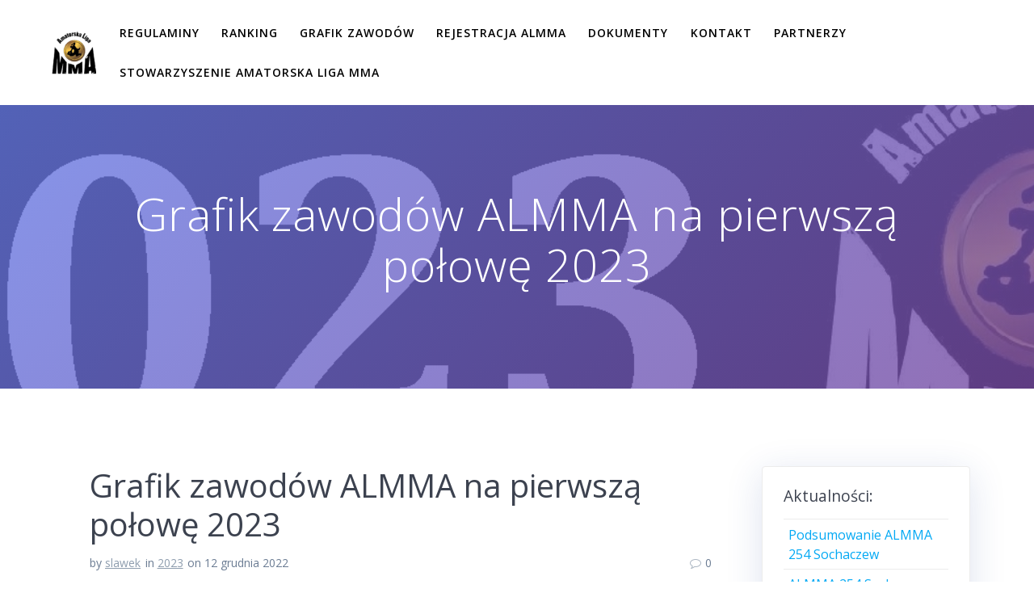

--- FILE ---
content_type: text/html; charset=UTF-8
request_url: https://almma.pl/grafik-zawodow-almma-na-pierwsza-polowe-2023/
body_size: 11945
content:
<!DOCTYPE html>
<html lang="pl-PL">
<head>
    <meta charset="UTF-8">
    <meta name="viewport" content="width=device-width, initial-scale=1">
    <link rel="profile" href="http://gmpg.org/xfn/11">

	    <script>
        (function (exports, d) {
            var _isReady = false,
                _event,
                _fns = [];

            function onReady(event) {
                d.removeEventListener("DOMContentLoaded", onReady);
                _isReady = true;
                _event = event;
                _fns.forEach(function (_fn) {
                    var fn = _fn[0],
                        context = _fn[1];
                    fn.call(context || exports, window.jQuery);
                });
            }

            function onReadyIe(event) {
                if (d.readyState === "complete") {
                    d.detachEvent("onreadystatechange", onReadyIe);
                    _isReady = true;
                    _event = event;
                    _fns.forEach(function (_fn) {
                        var fn = _fn[0],
                            context = _fn[1];
                        fn.call(context || exports, event);
                    });
                }
            }

            d.addEventListener && d.addEventListener("DOMContentLoaded", onReady) ||
            d.attachEvent && d.attachEvent("onreadystatechange", onReadyIe);

            function domReady(fn, context) {
                if (_isReady) {
                    fn.call(context, _event);
                }

                _fns.push([fn, context]);
            }

            exports.mesmerizeDomReady = domReady;
        })(window, document);
    </script>
	<title>Grafik zawodów ALMMA na pierwszą połowę 2023</title>
<meta name='robots' content='max-image-preview:large' />
<link rel='dns-prefetch' href='//fonts.googleapis.com' />
<link rel="alternate" type="application/rss+xml" title=" &raquo; Kanał z wpisami" href="https://almma.pl/feed/" />
<link rel="alternate" type="application/rss+xml" title=" &raquo; Kanał z komentarzami" href="https://almma.pl/comments/feed/" />
<script type="text/javascript">
window._wpemojiSettings = {"baseUrl":"https:\/\/s.w.org\/images\/core\/emoji\/14.0.0\/72x72\/","ext":".png","svgUrl":"https:\/\/s.w.org\/images\/core\/emoji\/14.0.0\/svg\/","svgExt":".svg","source":{"concatemoji":"https:\/\/almma.pl\/wp-includes\/js\/wp-emoji-release.min.js?ver=6.2.8"}};
/*! This file is auto-generated */
!function(e,a,t){var n,r,o,i=a.createElement("canvas"),p=i.getContext&&i.getContext("2d");function s(e,t){p.clearRect(0,0,i.width,i.height),p.fillText(e,0,0);e=i.toDataURL();return p.clearRect(0,0,i.width,i.height),p.fillText(t,0,0),e===i.toDataURL()}function c(e){var t=a.createElement("script");t.src=e,t.defer=t.type="text/javascript",a.getElementsByTagName("head")[0].appendChild(t)}for(o=Array("flag","emoji"),t.supports={everything:!0,everythingExceptFlag:!0},r=0;r<o.length;r++)t.supports[o[r]]=function(e){if(p&&p.fillText)switch(p.textBaseline="top",p.font="600 32px Arial",e){case"flag":return s("\ud83c\udff3\ufe0f\u200d\u26a7\ufe0f","\ud83c\udff3\ufe0f\u200b\u26a7\ufe0f")?!1:!s("\ud83c\uddfa\ud83c\uddf3","\ud83c\uddfa\u200b\ud83c\uddf3")&&!s("\ud83c\udff4\udb40\udc67\udb40\udc62\udb40\udc65\udb40\udc6e\udb40\udc67\udb40\udc7f","\ud83c\udff4\u200b\udb40\udc67\u200b\udb40\udc62\u200b\udb40\udc65\u200b\udb40\udc6e\u200b\udb40\udc67\u200b\udb40\udc7f");case"emoji":return!s("\ud83e\udef1\ud83c\udffb\u200d\ud83e\udef2\ud83c\udfff","\ud83e\udef1\ud83c\udffb\u200b\ud83e\udef2\ud83c\udfff")}return!1}(o[r]),t.supports.everything=t.supports.everything&&t.supports[o[r]],"flag"!==o[r]&&(t.supports.everythingExceptFlag=t.supports.everythingExceptFlag&&t.supports[o[r]]);t.supports.everythingExceptFlag=t.supports.everythingExceptFlag&&!t.supports.flag,t.DOMReady=!1,t.readyCallback=function(){t.DOMReady=!0},t.supports.everything||(n=function(){t.readyCallback()},a.addEventListener?(a.addEventListener("DOMContentLoaded",n,!1),e.addEventListener("load",n,!1)):(e.attachEvent("onload",n),a.attachEvent("onreadystatechange",function(){"complete"===a.readyState&&t.readyCallback()})),(e=t.source||{}).concatemoji?c(e.concatemoji):e.wpemoji&&e.twemoji&&(c(e.twemoji),c(e.wpemoji)))}(window,document,window._wpemojiSettings);
</script>
<style type="text/css">
img.wp-smiley,
img.emoji {
	display: inline !important;
	border: none !important;
	box-shadow: none !important;
	height: 1em !important;
	width: 1em !important;
	margin: 0 0.07em !important;
	vertical-align: -0.1em !important;
	background: none !important;
	padding: 0 !important;
}
</style>
	<link rel='stylesheet' id='wp-block-library-css' href='https://almma.pl/wp-includes/css/dist/block-library/style.min.css?ver=6.2.8' type='text/css' media='all' />
<link rel='stylesheet' id='classic-theme-styles-css' href='https://almma.pl/wp-includes/css/classic-themes.min.css?ver=6.2.8' type='text/css' media='all' />
<style id='global-styles-inline-css' type='text/css'>
body{--wp--preset--color--black: #000000;--wp--preset--color--cyan-bluish-gray: #abb8c3;--wp--preset--color--white: #ffffff;--wp--preset--color--pale-pink: #f78da7;--wp--preset--color--vivid-red: #cf2e2e;--wp--preset--color--luminous-vivid-orange: #ff6900;--wp--preset--color--luminous-vivid-amber: #fcb900;--wp--preset--color--light-green-cyan: #7bdcb5;--wp--preset--color--vivid-green-cyan: #00d084;--wp--preset--color--pale-cyan-blue: #8ed1fc;--wp--preset--color--vivid-cyan-blue: #0693e3;--wp--preset--color--vivid-purple: #9b51e0;--wp--preset--gradient--vivid-cyan-blue-to-vivid-purple: linear-gradient(135deg,rgba(6,147,227,1) 0%,rgb(155,81,224) 100%);--wp--preset--gradient--light-green-cyan-to-vivid-green-cyan: linear-gradient(135deg,rgb(122,220,180) 0%,rgb(0,208,130) 100%);--wp--preset--gradient--luminous-vivid-amber-to-luminous-vivid-orange: linear-gradient(135deg,rgba(252,185,0,1) 0%,rgba(255,105,0,1) 100%);--wp--preset--gradient--luminous-vivid-orange-to-vivid-red: linear-gradient(135deg,rgba(255,105,0,1) 0%,rgb(207,46,46) 100%);--wp--preset--gradient--very-light-gray-to-cyan-bluish-gray: linear-gradient(135deg,rgb(238,238,238) 0%,rgb(169,184,195) 100%);--wp--preset--gradient--cool-to-warm-spectrum: linear-gradient(135deg,rgb(74,234,220) 0%,rgb(151,120,209) 20%,rgb(207,42,186) 40%,rgb(238,44,130) 60%,rgb(251,105,98) 80%,rgb(254,248,76) 100%);--wp--preset--gradient--blush-light-purple: linear-gradient(135deg,rgb(255,206,236) 0%,rgb(152,150,240) 100%);--wp--preset--gradient--blush-bordeaux: linear-gradient(135deg,rgb(254,205,165) 0%,rgb(254,45,45) 50%,rgb(107,0,62) 100%);--wp--preset--gradient--luminous-dusk: linear-gradient(135deg,rgb(255,203,112) 0%,rgb(199,81,192) 50%,rgb(65,88,208) 100%);--wp--preset--gradient--pale-ocean: linear-gradient(135deg,rgb(255,245,203) 0%,rgb(182,227,212) 50%,rgb(51,167,181) 100%);--wp--preset--gradient--electric-grass: linear-gradient(135deg,rgb(202,248,128) 0%,rgb(113,206,126) 100%);--wp--preset--gradient--midnight: linear-gradient(135deg,rgb(2,3,129) 0%,rgb(40,116,252) 100%);--wp--preset--duotone--dark-grayscale: url('#wp-duotone-dark-grayscale');--wp--preset--duotone--grayscale: url('#wp-duotone-grayscale');--wp--preset--duotone--purple-yellow: url('#wp-duotone-purple-yellow');--wp--preset--duotone--blue-red: url('#wp-duotone-blue-red');--wp--preset--duotone--midnight: url('#wp-duotone-midnight');--wp--preset--duotone--magenta-yellow: url('#wp-duotone-magenta-yellow');--wp--preset--duotone--purple-green: url('#wp-duotone-purple-green');--wp--preset--duotone--blue-orange: url('#wp-duotone-blue-orange');--wp--preset--font-size--small: 13px;--wp--preset--font-size--medium: 20px;--wp--preset--font-size--large: 36px;--wp--preset--font-size--x-large: 42px;--wp--preset--spacing--20: 0.44rem;--wp--preset--spacing--30: 0.67rem;--wp--preset--spacing--40: 1rem;--wp--preset--spacing--50: 1.5rem;--wp--preset--spacing--60: 2.25rem;--wp--preset--spacing--70: 3.38rem;--wp--preset--spacing--80: 5.06rem;--wp--preset--shadow--natural: 6px 6px 9px rgba(0, 0, 0, 0.2);--wp--preset--shadow--deep: 12px 12px 50px rgba(0, 0, 0, 0.4);--wp--preset--shadow--sharp: 6px 6px 0px rgba(0, 0, 0, 0.2);--wp--preset--shadow--outlined: 6px 6px 0px -3px rgba(255, 255, 255, 1), 6px 6px rgba(0, 0, 0, 1);--wp--preset--shadow--crisp: 6px 6px 0px rgba(0, 0, 0, 1);}:where(.is-layout-flex){gap: 0.5em;}body .is-layout-flow > .alignleft{float: left;margin-inline-start: 0;margin-inline-end: 2em;}body .is-layout-flow > .alignright{float: right;margin-inline-start: 2em;margin-inline-end: 0;}body .is-layout-flow > .aligncenter{margin-left: auto !important;margin-right: auto !important;}body .is-layout-constrained > .alignleft{float: left;margin-inline-start: 0;margin-inline-end: 2em;}body .is-layout-constrained > .alignright{float: right;margin-inline-start: 2em;margin-inline-end: 0;}body .is-layout-constrained > .aligncenter{margin-left: auto !important;margin-right: auto !important;}body .is-layout-constrained > :where(:not(.alignleft):not(.alignright):not(.alignfull)){max-width: var(--wp--style--global--content-size);margin-left: auto !important;margin-right: auto !important;}body .is-layout-constrained > .alignwide{max-width: var(--wp--style--global--wide-size);}body .is-layout-flex{display: flex;}body .is-layout-flex{flex-wrap: wrap;align-items: center;}body .is-layout-flex > *{margin: 0;}:where(.wp-block-columns.is-layout-flex){gap: 2em;}.has-black-color{color: var(--wp--preset--color--black) !important;}.has-cyan-bluish-gray-color{color: var(--wp--preset--color--cyan-bluish-gray) !important;}.has-white-color{color: var(--wp--preset--color--white) !important;}.has-pale-pink-color{color: var(--wp--preset--color--pale-pink) !important;}.has-vivid-red-color{color: var(--wp--preset--color--vivid-red) !important;}.has-luminous-vivid-orange-color{color: var(--wp--preset--color--luminous-vivid-orange) !important;}.has-luminous-vivid-amber-color{color: var(--wp--preset--color--luminous-vivid-amber) !important;}.has-light-green-cyan-color{color: var(--wp--preset--color--light-green-cyan) !important;}.has-vivid-green-cyan-color{color: var(--wp--preset--color--vivid-green-cyan) !important;}.has-pale-cyan-blue-color{color: var(--wp--preset--color--pale-cyan-blue) !important;}.has-vivid-cyan-blue-color{color: var(--wp--preset--color--vivid-cyan-blue) !important;}.has-vivid-purple-color{color: var(--wp--preset--color--vivid-purple) !important;}.has-black-background-color{background-color: var(--wp--preset--color--black) !important;}.has-cyan-bluish-gray-background-color{background-color: var(--wp--preset--color--cyan-bluish-gray) !important;}.has-white-background-color{background-color: var(--wp--preset--color--white) !important;}.has-pale-pink-background-color{background-color: var(--wp--preset--color--pale-pink) !important;}.has-vivid-red-background-color{background-color: var(--wp--preset--color--vivid-red) !important;}.has-luminous-vivid-orange-background-color{background-color: var(--wp--preset--color--luminous-vivid-orange) !important;}.has-luminous-vivid-amber-background-color{background-color: var(--wp--preset--color--luminous-vivid-amber) !important;}.has-light-green-cyan-background-color{background-color: var(--wp--preset--color--light-green-cyan) !important;}.has-vivid-green-cyan-background-color{background-color: var(--wp--preset--color--vivid-green-cyan) !important;}.has-pale-cyan-blue-background-color{background-color: var(--wp--preset--color--pale-cyan-blue) !important;}.has-vivid-cyan-blue-background-color{background-color: var(--wp--preset--color--vivid-cyan-blue) !important;}.has-vivid-purple-background-color{background-color: var(--wp--preset--color--vivid-purple) !important;}.has-black-border-color{border-color: var(--wp--preset--color--black) !important;}.has-cyan-bluish-gray-border-color{border-color: var(--wp--preset--color--cyan-bluish-gray) !important;}.has-white-border-color{border-color: var(--wp--preset--color--white) !important;}.has-pale-pink-border-color{border-color: var(--wp--preset--color--pale-pink) !important;}.has-vivid-red-border-color{border-color: var(--wp--preset--color--vivid-red) !important;}.has-luminous-vivid-orange-border-color{border-color: var(--wp--preset--color--luminous-vivid-orange) !important;}.has-luminous-vivid-amber-border-color{border-color: var(--wp--preset--color--luminous-vivid-amber) !important;}.has-light-green-cyan-border-color{border-color: var(--wp--preset--color--light-green-cyan) !important;}.has-vivid-green-cyan-border-color{border-color: var(--wp--preset--color--vivid-green-cyan) !important;}.has-pale-cyan-blue-border-color{border-color: var(--wp--preset--color--pale-cyan-blue) !important;}.has-vivid-cyan-blue-border-color{border-color: var(--wp--preset--color--vivid-cyan-blue) !important;}.has-vivid-purple-border-color{border-color: var(--wp--preset--color--vivid-purple) !important;}.has-vivid-cyan-blue-to-vivid-purple-gradient-background{background: var(--wp--preset--gradient--vivid-cyan-blue-to-vivid-purple) !important;}.has-light-green-cyan-to-vivid-green-cyan-gradient-background{background: var(--wp--preset--gradient--light-green-cyan-to-vivid-green-cyan) !important;}.has-luminous-vivid-amber-to-luminous-vivid-orange-gradient-background{background: var(--wp--preset--gradient--luminous-vivid-amber-to-luminous-vivid-orange) !important;}.has-luminous-vivid-orange-to-vivid-red-gradient-background{background: var(--wp--preset--gradient--luminous-vivid-orange-to-vivid-red) !important;}.has-very-light-gray-to-cyan-bluish-gray-gradient-background{background: var(--wp--preset--gradient--very-light-gray-to-cyan-bluish-gray) !important;}.has-cool-to-warm-spectrum-gradient-background{background: var(--wp--preset--gradient--cool-to-warm-spectrum) !important;}.has-blush-light-purple-gradient-background{background: var(--wp--preset--gradient--blush-light-purple) !important;}.has-blush-bordeaux-gradient-background{background: var(--wp--preset--gradient--blush-bordeaux) !important;}.has-luminous-dusk-gradient-background{background: var(--wp--preset--gradient--luminous-dusk) !important;}.has-pale-ocean-gradient-background{background: var(--wp--preset--gradient--pale-ocean) !important;}.has-electric-grass-gradient-background{background: var(--wp--preset--gradient--electric-grass) !important;}.has-midnight-gradient-background{background: var(--wp--preset--gradient--midnight) !important;}.has-small-font-size{font-size: var(--wp--preset--font-size--small) !important;}.has-medium-font-size{font-size: var(--wp--preset--font-size--medium) !important;}.has-large-font-size{font-size: var(--wp--preset--font-size--large) !important;}.has-x-large-font-size{font-size: var(--wp--preset--font-size--x-large) !important;}
.wp-block-navigation a:where(:not(.wp-element-button)){color: inherit;}
:where(.wp-block-columns.is-layout-flex){gap: 2em;}
.wp-block-pullquote{font-size: 1.5em;line-height: 1.6;}
</style>
<link rel='stylesheet' id='mesmerize-parent-css' href='https://almma.pl/wp-content/themes/mesmerize/style.min.css?ver=6.2.8' type='text/css' media='all' />
<link rel='stylesheet' id='mesmerize-style-css' href='https://almma.pl/wp-content/themes/highlight/style.min.css?ver=1.0.43' type='text/css' media='all' />
<style id='mesmerize-style-inline-css' type='text/css'>
img.logo.dark, img.custom-logo{width:auto;max-height:55px !important;}
@media screen and (min-width: 768px){.header{background-position:center center;}}.header-homepage-arrow{font-size:calc( 50px * 0.84 );bottom:20px;background:rgba(255,255,255,0);}.header-homepage-arrow > i.fa{width:50px;height:50px;}.header-homepage-arrow > i{color:#ffffff;}.header-homepage .header-description-row{padding-top:30%;padding-bottom:0%;}.inner-header-description{padding-top:8%;padding-bottom:8%;}@media screen and (max-width:767px){.header-homepage .header-description-row{padding-top:15%;padding-bottom:15%;}}@media only screen and (min-width: 768px){.header-content .align-holder{width:80%!important;}.inner-header-description{text-align:center!important;}}
</style>
<link rel='stylesheet' id='mesmerize-style-bundle-css' href='https://almma.pl/wp-content/themes/mesmerize/assets/css/theme.bundle.min.css?ver=1.0.43' type='text/css' media='all' />
<link rel='stylesheet' id='mesmerize-fonts-css' href="" data-href='https://fonts.googleapis.com/css?family=Open+Sans%3A300%2C400%2C600%2C700%7CMuli%3A300%2C300italic%2C400%2C400italic%2C600%2C600italic%2C700%2C700italic%2C900%2C900italic%7CPlayfair+Display%3A400%2C400italic%2C700%2C700italic&#038;subset=latin%2Clatin-ext&#038;display=swap' type='text/css' media='all' />
<style id='akismet-widget-style-inline-css' type='text/css'>

			.a-stats {
				--akismet-color-mid-green: #357b49;
				--akismet-color-white: #fff;
				--akismet-color-light-grey: #f6f7f7;

				max-width: 350px;
				width: auto;
			}

			.a-stats * {
				all: unset;
				box-sizing: border-box;
			}

			.a-stats strong {
				font-weight: 600;
			}

			.a-stats a.a-stats__link,
			.a-stats a.a-stats__link:visited,
			.a-stats a.a-stats__link:active {
				background: var(--akismet-color-mid-green);
				border: none;
				box-shadow: none;
				border-radius: 8px;
				color: var(--akismet-color-white);
				cursor: pointer;
				display: block;
				font-family: -apple-system, BlinkMacSystemFont, 'Segoe UI', 'Roboto', 'Oxygen-Sans', 'Ubuntu', 'Cantarell', 'Helvetica Neue', sans-serif;
				font-weight: 500;
				padding: 12px;
				text-align: center;
				text-decoration: none;
				transition: all 0.2s ease;
			}

			/* Extra specificity to deal with TwentyTwentyOne focus style */
			.widget .a-stats a.a-stats__link:focus {
				background: var(--akismet-color-mid-green);
				color: var(--akismet-color-white);
				text-decoration: none;
			}

			.a-stats a.a-stats__link:hover {
				filter: brightness(110%);
				box-shadow: 0 4px 12px rgba(0, 0, 0, 0.06), 0 0 2px rgba(0, 0, 0, 0.16);
			}

			.a-stats .count {
				color: var(--akismet-color-white);
				display: block;
				font-size: 1.5em;
				line-height: 1.4;
				padding: 0 13px;
				white-space: nowrap;
			}
		
</style>
<script type='text/javascript' src='https://almma.pl/wp-includes/js/jquery/jquery.min.js?ver=3.6.4' id='jquery-core-js'></script>
<script type='text/javascript' src='https://almma.pl/wp-includes/js/jquery/jquery-migrate.min.js?ver=3.4.0' id='jquery-migrate-js'></script>
<script type='text/javascript' id='jquery-js-after'>
    
        (function () {
            function setHeaderTopSpacing() {

                setTimeout(function() {
                  var headerTop = document.querySelector('.header-top');
                  var headers = document.querySelectorAll('.header-wrapper .header,.header-wrapper .header-homepage');

                  for (var i = 0; i < headers.length; i++) {
                      var item = headers[i];
                      item.style.paddingTop = headerTop.getBoundingClientRect().height + "px";
                  }

                    var languageSwitcher = document.querySelector('.mesmerize-language-switcher');

                    if(languageSwitcher){
                        languageSwitcher.style.top = "calc( " +  headerTop.getBoundingClientRect().height + "px + 1rem)" ;
                    }
                    
                }, 100);

             
            }

            window.addEventListener('resize', setHeaderTopSpacing);
            window.mesmerizeSetHeaderTopSpacing = setHeaderTopSpacing
            mesmerizeDomReady(setHeaderTopSpacing);
        })();
    
    
</script>
<link rel="https://api.w.org/" href="https://almma.pl/wp-json/" /><link rel="alternate" type="application/json" href="https://almma.pl/wp-json/wp/v2/posts/7040" /><link rel="EditURI" type="application/rsd+xml" title="RSD" href="https://almma.pl/xmlrpc.php?rsd" />
<link rel="wlwmanifest" type="application/wlwmanifest+xml" href="https://almma.pl/wp-includes/wlwmanifest.xml" />
<meta name="generator" content="WordPress 6.2.8" />
<link rel="canonical" href="https://almma.pl/grafik-zawodow-almma-na-pierwsza-polowe-2023/" />
<link rel='shortlink' href='https://almma.pl/?p=7040' />
<link rel="alternate" type="application/json+oembed" href="https://almma.pl/wp-json/oembed/1.0/embed?url=https%3A%2F%2Falmma.pl%2Fgrafik-zawodow-almma-na-pierwsza-polowe-2023%2F" />
<link rel="alternate" type="text/xml+oembed" href="https://almma.pl/wp-json/oembed/1.0/embed?url=https%3A%2F%2Falmma.pl%2Fgrafik-zawodow-almma-na-pierwsza-polowe-2023%2F&#038;format=xml" />
<script type="text/javascript">
(function(url){
	if(/(?:Chrome\/26\.0\.1410\.63 Safari\/537\.31|WordfenceTestMonBot)/.test(navigator.userAgent)){ return; }
	var addEvent = function(evt, handler) {
		if (window.addEventListener) {
			document.addEventListener(evt, handler, false);
		} else if (window.attachEvent) {
			document.attachEvent('on' + evt, handler);
		}
	};
	var removeEvent = function(evt, handler) {
		if (window.removeEventListener) {
			document.removeEventListener(evt, handler, false);
		} else if (window.detachEvent) {
			document.detachEvent('on' + evt, handler);
		}
	};
	var evts = 'contextmenu dblclick drag dragend dragenter dragleave dragover dragstart drop keydown keypress keyup mousedown mousemove mouseout mouseover mouseup mousewheel scroll'.split(' ');
	var logHuman = function() {
		if (window.wfLogHumanRan) { return; }
		window.wfLogHumanRan = true;
		var wfscr = document.createElement('script');
		wfscr.type = 'text/javascript';
		wfscr.async = true;
		wfscr.src = url + '&r=' + Math.random();
		(document.getElementsByTagName('head')[0]||document.getElementsByTagName('body')[0]).appendChild(wfscr);
		for (var i = 0; i < evts.length; i++) {
			removeEvent(evts[i], logHuman);
		}
	};
	for (var i = 0; i < evts.length; i++) {
		addEvent(evts[i], logHuman);
	}
})('//almma.pl/?wordfence_lh=1&hid=C554FA386D0CDB5492DB50C28B8ECCBC');
</script>        <style data-name="header-gradient-overlay">
            .header .background-overlay {
                background: linear-gradient(135deg , rgba(102,126,234, 0.8) 0%, rgba(118,75,162,0.8) 100%);
            }
        </style>
        <script type="text/javascript" data-name="async-styles">
        (function () {
            var links = document.querySelectorAll('link[data-href]');
            for (var i = 0; i < links.length; i++) {
                var item = links[i];
                item.href = item.getAttribute('data-href')
            }
        })();
    </script>
	<style type="text/css" id="custom-background-css">
body.custom-background { background-color: #ffffff; }
</style>
	<link rel="icon" href="https://almma.pl/wp-content/uploads/2016/12/cropped-logo_ALMMA.png" sizes="32x32" />
<link rel="icon" href="https://almma.pl/wp-content/uploads/2016/12/cropped-logo_ALMMA.png" sizes="192x192" />
<link rel="apple-touch-icon" href="https://almma.pl/wp-content/uploads/2016/12/cropped-logo_ALMMA.png" />
<meta name="msapplication-TileImage" content="https://almma.pl/wp-content/uploads/2016/12/cropped-logo_ALMMA.png" />
	<style id="page-content-custom-styles">
			</style>
	    <style data-name="background-content-colors">
        .mesmerize-inner-page .page-content,
        .mesmerize-inner-page .content,
        .mesmerize-front-page.mesmerize-content-padding .page-content {
            background-color: #ffffff;
        }
    </style>
    </head>

<body class="post-template-default single single-post postid-7040 single-format-standard custom-background wp-custom-logo mesmerize-inner-page elementor-default elementor-kit-5153">
<svg xmlns="http://www.w3.org/2000/svg" viewBox="0 0 0 0" width="0" height="0" focusable="false" role="none" style="visibility: hidden; position: absolute; left: -9999px; overflow: hidden;" ><defs><filter id="wp-duotone-dark-grayscale"><feColorMatrix color-interpolation-filters="sRGB" type="matrix" values=" .299 .587 .114 0 0 .299 .587 .114 0 0 .299 .587 .114 0 0 .299 .587 .114 0 0 " /><feComponentTransfer color-interpolation-filters="sRGB" ><feFuncR type="table" tableValues="0 0.49803921568627" /><feFuncG type="table" tableValues="0 0.49803921568627" /><feFuncB type="table" tableValues="0 0.49803921568627" /><feFuncA type="table" tableValues="1 1" /></feComponentTransfer><feComposite in2="SourceGraphic" operator="in" /></filter></defs></svg><svg xmlns="http://www.w3.org/2000/svg" viewBox="0 0 0 0" width="0" height="0" focusable="false" role="none" style="visibility: hidden; position: absolute; left: -9999px; overflow: hidden;" ><defs><filter id="wp-duotone-grayscale"><feColorMatrix color-interpolation-filters="sRGB" type="matrix" values=" .299 .587 .114 0 0 .299 .587 .114 0 0 .299 .587 .114 0 0 .299 .587 .114 0 0 " /><feComponentTransfer color-interpolation-filters="sRGB" ><feFuncR type="table" tableValues="0 1" /><feFuncG type="table" tableValues="0 1" /><feFuncB type="table" tableValues="0 1" /><feFuncA type="table" tableValues="1 1" /></feComponentTransfer><feComposite in2="SourceGraphic" operator="in" /></filter></defs></svg><svg xmlns="http://www.w3.org/2000/svg" viewBox="0 0 0 0" width="0" height="0" focusable="false" role="none" style="visibility: hidden; position: absolute; left: -9999px; overflow: hidden;" ><defs><filter id="wp-duotone-purple-yellow"><feColorMatrix color-interpolation-filters="sRGB" type="matrix" values=" .299 .587 .114 0 0 .299 .587 .114 0 0 .299 .587 .114 0 0 .299 .587 .114 0 0 " /><feComponentTransfer color-interpolation-filters="sRGB" ><feFuncR type="table" tableValues="0.54901960784314 0.98823529411765" /><feFuncG type="table" tableValues="0 1" /><feFuncB type="table" tableValues="0.71764705882353 0.25490196078431" /><feFuncA type="table" tableValues="1 1" /></feComponentTransfer><feComposite in2="SourceGraphic" operator="in" /></filter></defs></svg><svg xmlns="http://www.w3.org/2000/svg" viewBox="0 0 0 0" width="0" height="0" focusable="false" role="none" style="visibility: hidden; position: absolute; left: -9999px; overflow: hidden;" ><defs><filter id="wp-duotone-blue-red"><feColorMatrix color-interpolation-filters="sRGB" type="matrix" values=" .299 .587 .114 0 0 .299 .587 .114 0 0 .299 .587 .114 0 0 .299 .587 .114 0 0 " /><feComponentTransfer color-interpolation-filters="sRGB" ><feFuncR type="table" tableValues="0 1" /><feFuncG type="table" tableValues="0 0.27843137254902" /><feFuncB type="table" tableValues="0.5921568627451 0.27843137254902" /><feFuncA type="table" tableValues="1 1" /></feComponentTransfer><feComposite in2="SourceGraphic" operator="in" /></filter></defs></svg><svg xmlns="http://www.w3.org/2000/svg" viewBox="0 0 0 0" width="0" height="0" focusable="false" role="none" style="visibility: hidden; position: absolute; left: -9999px; overflow: hidden;" ><defs><filter id="wp-duotone-midnight"><feColorMatrix color-interpolation-filters="sRGB" type="matrix" values=" .299 .587 .114 0 0 .299 .587 .114 0 0 .299 .587 .114 0 0 .299 .587 .114 0 0 " /><feComponentTransfer color-interpolation-filters="sRGB" ><feFuncR type="table" tableValues="0 0" /><feFuncG type="table" tableValues="0 0.64705882352941" /><feFuncB type="table" tableValues="0 1" /><feFuncA type="table" tableValues="1 1" /></feComponentTransfer><feComposite in2="SourceGraphic" operator="in" /></filter></defs></svg><svg xmlns="http://www.w3.org/2000/svg" viewBox="0 0 0 0" width="0" height="0" focusable="false" role="none" style="visibility: hidden; position: absolute; left: -9999px; overflow: hidden;" ><defs><filter id="wp-duotone-magenta-yellow"><feColorMatrix color-interpolation-filters="sRGB" type="matrix" values=" .299 .587 .114 0 0 .299 .587 .114 0 0 .299 .587 .114 0 0 .299 .587 .114 0 0 " /><feComponentTransfer color-interpolation-filters="sRGB" ><feFuncR type="table" tableValues="0.78039215686275 1" /><feFuncG type="table" tableValues="0 0.94901960784314" /><feFuncB type="table" tableValues="0.35294117647059 0.47058823529412" /><feFuncA type="table" tableValues="1 1" /></feComponentTransfer><feComposite in2="SourceGraphic" operator="in" /></filter></defs></svg><svg xmlns="http://www.w3.org/2000/svg" viewBox="0 0 0 0" width="0" height="0" focusable="false" role="none" style="visibility: hidden; position: absolute; left: -9999px; overflow: hidden;" ><defs><filter id="wp-duotone-purple-green"><feColorMatrix color-interpolation-filters="sRGB" type="matrix" values=" .299 .587 .114 0 0 .299 .587 .114 0 0 .299 .587 .114 0 0 .299 .587 .114 0 0 " /><feComponentTransfer color-interpolation-filters="sRGB" ><feFuncR type="table" tableValues="0.65098039215686 0.40392156862745" /><feFuncG type="table" tableValues="0 1" /><feFuncB type="table" tableValues="0.44705882352941 0.4" /><feFuncA type="table" tableValues="1 1" /></feComponentTransfer><feComposite in2="SourceGraphic" operator="in" /></filter></defs></svg><svg xmlns="http://www.w3.org/2000/svg" viewBox="0 0 0 0" width="0" height="0" focusable="false" role="none" style="visibility: hidden; position: absolute; left: -9999px; overflow: hidden;" ><defs><filter id="wp-duotone-blue-orange"><feColorMatrix color-interpolation-filters="sRGB" type="matrix" values=" .299 .587 .114 0 0 .299 .587 .114 0 0 .299 .587 .114 0 0 .299 .587 .114 0 0 " /><feComponentTransfer color-interpolation-filters="sRGB" ><feFuncR type="table" tableValues="0.098039215686275 1" /><feFuncG type="table" tableValues="0 0.66274509803922" /><feFuncB type="table" tableValues="0.84705882352941 0.41960784313725" /><feFuncA type="table" tableValues="1 1" /></feComponentTransfer><feComposite in2="SourceGraphic" operator="in" /></filter></defs></svg><style>
.screen-reader-text[href="#page-content"]:focus {
   background-color: #f1f1f1;
   border-radius: 3px;
   box-shadow: 0 0 2px 2px rgba(0, 0, 0, 0.6);
   clip: auto !important;
   clip-path: none;
   color: #21759b;

}
</style>
<a class="skip-link screen-reader-text" href="#page-content">Przejdź do treści</a>

<div  id="page-top" class="header-top">
		<div class="navigation-bar coloured-nav"  data-sticky='0'  data-sticky-mobile='1'  data-sticky-to='top' >
    <div class="navigation-wrapper ">
    	<div class="row basis-auto">
	        <div class="logo_col col-xs col-sm-fit">
	            <a href="https://almma.pl/" class="custom-logo-link" data-type="group"  data-dynamic-mod="true" rel="home"><img width="80" height="80" src="https://almma.pl/wp-content/uploads/2020/02/cropped-cropped-logo_ALMMA-e1628187564591.png" class="custom-logo" alt="" decoding="async" /></a>	        </div>
	        <div class="main_menu_col col-xs">
	            <div id="mainmenu_container" class="row"><ul id="main_menu" class="active-line-bottom main-menu dropdown-menu"><li id="menu-item-764" class="menu-item menu-item-type-post_type menu-item-object-page menu-item-764"><a href="https://almma.pl/regulaminy/">Regulaminy</a></li>
<li id="menu-item-8180" class="menu-item menu-item-type-custom menu-item-object-custom menu-item-home menu-item-8180"><a href="http://almma.pl">RANKING</a></li>
<li id="menu-item-26" class="menu-item menu-item-type-post_type menu-item-object-page menu-item-26"><a href="https://almma.pl/harmonogram-zawodow-almma/">Grafik zawodów</a></li>
<li id="menu-item-8307" class="menu-item menu-item-type-custom menu-item-object-custom menu-item-8307"><a>Rejestracja ALMMA</a></li>
<li id="menu-item-8120" class="menu-item menu-item-type-post_type menu-item-object-page menu-item-8120"><a href="https://almma.pl/dokumenty-do-pobrania/">Dokumenty</a></li>
<li id="menu-item-50" class="menu-item menu-item-type-post_type menu-item-object-page menu-item-50"><a href="https://almma.pl/kontakt/">Kontakt</a></li>
<li id="menu-item-3699" class="menu-item menu-item-type-post_type menu-item-object-page menu-item-3699"><a href="https://almma.pl/zostan-partnerem/">Partnerzy</a></li>
<li id="menu-item-6822" class="menu-item menu-item-type-post_type menu-item-object-page menu-item-6822"><a href="https://almma.pl/stowarzyszenie-amatorska-liga-mma/">Stowarzyszenie Amatorska Liga MMA</a></li>
</ul></div>    <a href="#" data-component="offcanvas" data-target="#offcanvas-wrapper" data-direction="right" data-width="300px" data-push="false">
        <div class="bubble"></div>
        <i class="fa fa-bars"></i>
    </a>
    <div id="offcanvas-wrapper" class="hide force-hide  offcanvas-right">
        <div class="offcanvas-top">
            <div class="logo-holder">
                <a href="https://almma.pl/" class="custom-logo-link" data-type="group"  data-dynamic-mod="true" rel="home"><img width="80" height="80" src="https://almma.pl/wp-content/uploads/2020/02/cropped-cropped-logo_ALMMA-e1628187564591.png" class="custom-logo" alt="" decoding="async" /></a>            </div>
        </div>
        <div id="offcanvas-menu" class="menu-menu-gorne-container"><ul id="offcanvas_menu" class="offcanvas_menu"><li class="menu-item menu-item-type-post_type menu-item-object-page menu-item-764"><a href="https://almma.pl/regulaminy/">Regulaminy</a></li>
<li class="menu-item menu-item-type-custom menu-item-object-custom menu-item-home menu-item-8180"><a href="http://almma.pl">RANKING</a></li>
<li class="menu-item menu-item-type-post_type menu-item-object-page menu-item-26"><a href="https://almma.pl/harmonogram-zawodow-almma/">Grafik zawodów</a></li>
<li class="menu-item menu-item-type-custom menu-item-object-custom menu-item-8307"><a>Rejestracja ALMMA</a></li>
<li class="menu-item menu-item-type-post_type menu-item-object-page menu-item-8120"><a href="https://almma.pl/dokumenty-do-pobrania/">Dokumenty</a></li>
<li class="menu-item menu-item-type-post_type menu-item-object-page menu-item-50"><a href="https://almma.pl/kontakt/">Kontakt</a></li>
<li class="menu-item menu-item-type-post_type menu-item-object-page menu-item-3699"><a href="https://almma.pl/zostan-partnerem/">Partnerzy</a></li>
<li class="menu-item menu-item-type-post_type menu-item-object-page menu-item-6822"><a href="https://almma.pl/stowarzyszenie-amatorska-liga-mma/">Stowarzyszenie Amatorska Liga MMA</a></li>
</ul></div>
            </div>
    	        </div>
	    </div>
    </div>
</div>
</div>

<div id="page" class="site">
    <div class="header-wrapper">
        <div  class='header  color-overlay  custom-mobile-image' style='; background-image:url(&quot;https://almma.pl/wp-content/uploads/2022/12/2023.jpg&quot;); background-color:#6a73da' data-parallax-depth='20'>
            <div class="background-overlay"></div>								    <div class="inner-header-description gridContainer">
        <div class="row header-description-row">
    <div class="col-xs col-xs-12">
        <h1 class="hero-title">
            Grafik zawodów ALMMA na pierwszą połowę 2023        </h1>
            </div>
        </div>
    </div>
        <script>
		if (window.mesmerizeSetHeaderTopSpacing) {
			window.mesmerizeSetHeaderTopSpacing();
		}
    </script>
                        </div>
    </div>
    <div class="content post-page">
        <div class="gridContainer">
            <div class="row">
                <div class="col-xs-12 col-sm-8 col-md-9">
          					<div class="post-item post-item-single">
          						<div id="post-7040"class="post-7040 post type-post status-publish format-standard has-post-thumbnail hentry category-141">
    <div class="post-content-single">
        <h2>Grafik zawodów ALMMA na pierwszą połowę 2023</h2>
        <div class="row post-meta small">
    <div class="col-md-10 col-xs-9">
        <ul class="is-bar">
            <li>by <a href="https://almma.pl/author/slawek/" title="Wpisy od slawek" rel="author">slawek</a></li>
            <li>in <a href="https://almma.pl/category/2023/" rel="category tag">2023</a></li>
            <li>on 12 grudnia 2022</li>
        </ul>
    </div>
    <div class="col-md-2 col-xs-3 text-right">
        <i class="font-icon-post fa fa-comment-o"></i><span>0</span>
    </div>
</div>
        <div class="post-content-inner">
            <img width="1024" height="351" src="https://almma.pl/wp-content/uploads/2022/12/2023-1024x351.jpg" class="space-bottom-small space-bottom-xs wp-post-image" alt="" decoding="async" srcset="https://almma.pl/wp-content/uploads/2022/12/2023-1024x351.jpg 1024w, https://almma.pl/wp-content/uploads/2022/12/2023-300x103.jpg 300w, https://almma.pl/wp-content/uploads/2022/12/2023-768x263.jpg 768w, https://almma.pl/wp-content/uploads/2022/12/2023-1536x527.jpg 1536w, https://almma.pl/wp-content/uploads/2022/12/2023.jpg 1615w" sizes="(max-width: 1024px) 100vw, 1024px" /><h4></h4>
<p><span style="color: #000000;"><span id="more-7040"></span></span></p>
<h4><span style="color: #000000;" tabindex="0" aria-live="polite" data-ft="{">Grafik zawodów Amatorskiej Ligi MMA planowanych na pierwszą połowę  2023 roku. Terminy i lokalizacje mogą jeszcze ulec zmianie – o wszelkich aktualizacjach będziemy informować na bieżąco, prosimy zatem śledzić nasz fanpage oraz zakładkę „Grafik” na stronie almma.pl:</span></h4>
<p><span style="color: #000000;">12 lutego 2023 – <span class="x4k7w5x x1h91t0o x1h9r5lt xv2umb2 x1beo9mf xaigb6o x12ejxvf x3igimt xarpa2k xedcshv x1lytzrv x1t2pt76 x7ja8zs x1qrby5j x1jfb8zj">BullTerrorChallenge /ALKB puchar Polski Pankration – Lublin</span></span></p>
<p><span style="color: #000000;">18 lutego 2023 – XII Puchar Pamięci Żołnierzy Wyklętych – Sochaczew</span></p>
<p>11 marca 2023 &#8211; Stronie Śląskie</p>
<p><span style="color: #000000;">25 marca 2023 – PUCHAR POLSKI MMA 2023 – Sochaczew</span></p>
<p><span style="color: #000000;">15 kwietnia 2023 &#8211; Poznań</span></p>
<p>29 kwietnia 2023 &#8211; Słupsk</p>
<p><span style="color: #000000;">13 maja 2023 – MISTRZOSTWA POLSKI MMA 2023 – Sochaczew</span></p>
<p><span style="color: #000000;">28 maja 2023 – <span class="x4k7w5x x1h91t0o x1h9r5lt xv2umb2 x1beo9mf xaigb6o x12ejxvf x3igimt xarpa2k xedcshv x1lytzrv x1t2pt76 x7ja8zs x1qrby5j x1jfb8zj">BullTerrorChallenge/ALKB</span> – Lublin</span></p>
        </div>
            </div>
    
	<nav class="navigation post-navigation" aria-label="Wpisy">
		<h2 class="screen-reader-text">Nawigacja wpisu</h2>
		<div class="nav-links"><div class="nav-previous"><a href="https://almma.pl/almma-223-poznan/" rel="prev"><span class="meta-nav" aria-hidden="true">Previous:</span> <span class="screen-reader-text">Previous post:</span> <span class="post-title">ALMMA 223 Poznań</span></a></div><div class="nav-next"><a href="https://almma.pl/podsumowanie-almma-223-poznan/" rel="next"><span class="meta-nav" aria-hidden="true">Next:</span> <span class="screen-reader-text">Next post:</span> <span class="post-title">Podsumowanie ALMMA 223 Poznań</span></a></div></div>
	</nav>    </div>
                    </div>
                </div>
				        
<div class="sidebar col-sm-4 col-md-3">
    <div class="panel bg-color-white">
        
		<div id="recent-posts-2" class="widget widget_recent_entries">
		<h5 class="widgettitle">Aktualności:</h5>
		<ul>
											<li>
					<a href="https://almma.pl/podsumowanie-almma-254-sochaczew/">Podsumowanie ALMMA 254 Sochaczew</a>
									</li>
											<li>
					<a href="https://almma.pl/almma-254-sochaczew-mistrzostwa-mazowsza-mma/">ALMMA 254 Sochaczew Mistrzostwa Mazowsza MMA</a>
									</li>
											<li>
					<a href="https://almma.pl/podsumowanie-mistrzostw-europy-amatorskiego-mma-2025/">Podsumowanie Mistrzostw Europy Amatorskiego MMA 2025</a>
									</li>
											<li>
					<a href="https://almma.pl/mistrzostwa-europy-amatorskiego-mma-2025/">Mistrzostwa Europy Amatorskiego MMA 2025</a>
									</li>
											<li>
					<a href="https://almma.pl/podsumowanie-almma-rycerska-3/">Podsumowanie ALMMA Rycerska</a>
									</li>
					</ul>

		</div><div id="categories-2" class="widget widget_categories"><h5 class="widgettitle">Edycje zawodów ALMMA</h5><form action="https://almma.pl" method="get"><label class="screen-reader-text" for="cat">Edycje zawodów ALMMA</label><select  name='cat' id='cat' class='postform'>
	<option value='-1'>Wybierz kategorię</option>
	<option class="level-0" value="18">126</option>
	<option class="level-0" value="19">127</option>
	<option class="level-0" value="20">127</option>
	<option class="level-0" value="21">128</option>
	<option class="level-0" value="22">129</option>
	<option class="level-0" value="23">130</option>
	<option class="level-0" value="25">131</option>
	<option class="level-0" value="24">132</option>
	<option class="level-0" value="26">133</option>
	<option class="level-0" value="28">134</option>
	<option class="level-0" value="29">135</option>
	<option class="level-0" value="30">136</option>
	<option class="level-0" value="32">137</option>
	<option class="level-0" value="31">138</option>
	<option class="level-0" value="33">139</option>
	<option class="level-0" value="34">140</option>
	<option class="level-0" value="35">141</option>
	<option class="level-0" value="36">142</option>
	<option class="level-0" value="39">143</option>
	<option class="level-0" value="38">144</option>
	<option class="level-0" value="40">145</option>
	<option class="level-0" value="41">146</option>
	<option class="level-0" value="42">147</option>
	<option class="level-0" value="43">148</option>
	<option class="level-0" value="44">149</option>
	<option class="level-0" value="45">150</option>
	<option class="level-0" value="46">151</option>
	<option class="level-0" value="47">152</option>
	<option class="level-0" value="48">153</option>
	<option class="level-0" value="49">154</option>
	<option class="level-0" value="50">155</option>
	<option class="level-0" value="51">156</option>
	<option class="level-0" value="52">157</option>
	<option class="level-0" value="53">158</option>
	<option class="level-0" value="54">159</option>
	<option class="level-0" value="55">160</option>
	<option class="level-0" value="56">161</option>
	<option class="level-0" value="57">162</option>
	<option class="level-0" value="58">163</option>
	<option class="level-0" value="60">164</option>
	<option class="level-0" value="61">165</option>
	<option class="level-0" value="62">166</option>
	<option class="level-0" value="63">167</option>
	<option class="level-0" value="64">168</option>
	<option class="level-0" value="65">169</option>
	<option class="level-0" value="66">170</option>
	<option class="level-0" value="68">171</option>
	<option class="level-0" value="69">172</option>
	<option class="level-0" value="70">173</option>
	<option class="level-0" value="71">174</option>
	<option class="level-0" value="72">175</option>
	<option class="level-0" value="73">176</option>
	<option class="level-0" value="74">177</option>
	<option class="level-0" value="75">178</option>
	<option class="level-0" value="76">179</option>
	<option class="level-0" value="78">180</option>
	<option class="level-0" value="79">181</option>
	<option class="level-0" value="80">182</option>
	<option class="level-0" value="81">183</option>
	<option class="level-0" value="82">184</option>
	<option class="level-0" value="83">185</option>
	<option class="level-0" value="84">186</option>
	<option class="level-0" value="85">187</option>
	<option class="level-0" value="86">188</option>
	<option class="level-0" value="87">189</option>
	<option class="level-0" value="90">190</option>
	<option class="level-0" value="91">191</option>
	<option class="level-0" value="92">192</option>
	<option class="level-0" value="93">193</option>
	<option class="level-0" value="94">194</option>
	<option class="level-0" value="95">195</option>
	<option class="level-0" value="96">196</option>
	<option class="level-0" value="97">197</option>
	<option class="level-0" value="98">198</option>
	<option class="level-0" value="99">199</option>
	<option class="level-0" value="100">200</option>
	<option class="level-0" value="103">201</option>
	<option class="level-0" value="11">2012</option>
	<option class="level-0" value="12">2013</option>
	<option class="level-0" value="13">2014</option>
	<option class="level-0" value="14">2015</option>
	<option class="level-0" value="15">2016</option>
	<option class="level-0" value="17">2017</option>
	<option class="level-0" value="37">2018</option>
	<option class="level-0" value="59">2019</option>
	<option class="level-0" value="102">202</option>
	<option class="level-0" value="77">2020</option>
	<option class="level-0" value="89">2021</option>
	<option class="level-0" value="119">2022</option>
	<option class="level-0" value="141">2023</option>
	<option class="level-0" value="158">2024</option>
	<option class="level-0" value="175">2025</option>
	<option class="level-0" value="104">203</option>
	<option class="level-0" value="105">204</option>
	<option class="level-0" value="106">205</option>
	<option class="level-0" value="107">206</option>
	<option class="level-0" value="108">207</option>
	<option class="level-0" value="109">208</option>
	<option class="level-0" value="120">209</option>
	<option class="level-0" value="121">210</option>
	<option class="level-0" value="122">211</option>
	<option class="level-0" value="126">212</option>
	<option class="level-0" value="125">213</option>
	<option class="level-0" value="128">214</option>
	<option class="level-0" value="127">215</option>
	<option class="level-0" value="130">216</option>
	<option class="level-0" value="131">217</option>
	<option class="level-0" value="132">218</option>
	<option class="level-0" value="133">219</option>
	<option class="level-0" value="134">220</option>
	<option class="level-0" value="135">221</option>
	<option class="level-0" value="136">222</option>
	<option class="level-0" value="140">223</option>
	<option class="level-0" value="142">224</option>
	<option class="level-0" value="143">225</option>
	<option class="level-0" value="144">226</option>
	<option class="level-0" value="145">227</option>
	<option class="level-0" value="146">228</option>
	<option class="level-0" value="147">229</option>
	<option class="level-0" value="148">230</option>
	<option class="level-0" value="150">231</option>
	<option class="level-0" value="151">232</option>
	<option class="level-0" value="152">233</option>
	<option class="level-0" value="153">234</option>
	<option class="level-0" value="154">235</option>
	<option class="level-0" value="155">236</option>
	<option class="level-0" value="156">237</option>
	<option class="level-0" value="157">238</option>
	<option class="level-0" value="159">238</option>
	<option class="level-0" value="160">239</option>
	<option class="level-0" value="161">240</option>
	<option class="level-0" value="162">241</option>
	<option class="level-0" value="163">242</option>
	<option class="level-0" value="164">243</option>
	<option class="level-0" value="165">244</option>
	<option class="level-0" value="166">245</option>
	<option class="level-0" value="168">246</option>
	<option class="level-0" value="173">247</option>
	<option class="level-0" value="176">248</option>
	<option class="level-0" value="177">249</option>
	<option class="level-0" value="178">250</option>
	<option class="level-0" value="179">251</option>
	<option class="level-0" value="180">252</option>
	<option class="level-0" value="181">253</option>
	<option class="level-0" value="182">254</option>
	<option class="level-0" value="1">Bez kategorii</option>
</select>
</form>
<script type="text/javascript">
/* <![CDATA[ */
(function() {
	var dropdown = document.getElementById( "cat" );
	function onCatChange() {
		if ( dropdown.options[ dropdown.selectedIndex ].value > 0 ) {
			dropdown.parentNode.submit();
		}
	}
	dropdown.onchange = onCatChange;
})();
/* ]]> */
</script>

			</div><div id="archives-2" class="widget widget_archive"><h5 class="widgettitle">Archiwum zawodów</h5>		<label class="screen-reader-text" for="archives-dropdown-2">Archiwum zawodów</label>
		<select id="archives-dropdown-2" name="archive-dropdown">
			
			<option value="">Wybierz miesiąc</option>
				<option value='https://almma.pl/2025/10/'> październik 2025 </option>
	<option value='https://almma.pl/2025/09/'> wrzesień 2025 </option>
	<option value='https://almma.pl/2025/08/'> sierpień 2025 </option>
	<option value='https://almma.pl/2025/07/'> lipiec 2025 </option>
	<option value='https://almma.pl/2025/05/'> maj 2025 </option>
	<option value='https://almma.pl/2025/03/'> marzec 2025 </option>
	<option value='https://almma.pl/2025/02/'> luty 2025 </option>
	<option value='https://almma.pl/2025/01/'> styczeń 2025 </option>
	<option value='https://almma.pl/2024/12/'> grudzień 2024 </option>
	<option value='https://almma.pl/2024/11/'> listopad 2024 </option>
	<option value='https://almma.pl/2024/10/'> październik 2024 </option>
	<option value='https://almma.pl/2024/09/'> wrzesień 2024 </option>
	<option value='https://almma.pl/2024/07/'> lipiec 2024 </option>
	<option value='https://almma.pl/2024/05/'> maj 2024 </option>
	<option value='https://almma.pl/2024/04/'> kwiecień 2024 </option>
	<option value='https://almma.pl/2024/02/'> luty 2024 </option>
	<option value='https://almma.pl/2024/01/'> styczeń 2024 </option>
	<option value='https://almma.pl/2023/12/'> grudzień 2023 </option>
	<option value='https://almma.pl/2023/11/'> listopad 2023 </option>
	<option value='https://almma.pl/2023/10/'> październik 2023 </option>
	<option value='https://almma.pl/2023/09/'> wrzesień 2023 </option>
	<option value='https://almma.pl/2023/08/'> sierpień 2023 </option>
	<option value='https://almma.pl/2023/07/'> lipiec 2023 </option>
	<option value='https://almma.pl/2023/05/'> maj 2023 </option>
	<option value='https://almma.pl/2023/04/'> kwiecień 2023 </option>
	<option value='https://almma.pl/2023/03/'> marzec 2023 </option>
	<option value='https://almma.pl/2023/02/'> luty 2023 </option>
	<option value='https://almma.pl/2023/01/'> styczeń 2023 </option>
	<option value='https://almma.pl/2022/12/'> grudzień 2022 </option>
	<option value='https://almma.pl/2022/11/'> listopad 2022 </option>
	<option value='https://almma.pl/2022/10/'> październik 2022 </option>
	<option value='https://almma.pl/2022/09/'> wrzesień 2022 </option>
	<option value='https://almma.pl/2022/07/'> lipiec 2022 </option>
	<option value='https://almma.pl/2022/06/'> czerwiec 2022 </option>
	<option value='https://almma.pl/2022/05/'> maj 2022 </option>
	<option value='https://almma.pl/2022/04/'> kwiecień 2022 </option>
	<option value='https://almma.pl/2022/03/'> marzec 2022 </option>
	<option value='https://almma.pl/2022/02/'> luty 2022 </option>
	<option value='https://almma.pl/2022/01/'> styczeń 2022 </option>
	<option value='https://almma.pl/2021/12/'> grudzień 2021 </option>
	<option value='https://almma.pl/2021/11/'> listopad 2021 </option>
	<option value='https://almma.pl/2021/10/'> październik 2021 </option>
	<option value='https://almma.pl/2021/09/'> wrzesień 2021 </option>
	<option value='https://almma.pl/2021/08/'> sierpień 2021 </option>
	<option value='https://almma.pl/2021/07/'> lipiec 2021 </option>
	<option value='https://almma.pl/2021/06/'> czerwiec 2021 </option>
	<option value='https://almma.pl/2021/05/'> maj 2021 </option>
	<option value='https://almma.pl/2021/04/'> kwiecień 2021 </option>
	<option value='https://almma.pl/2021/03/'> marzec 2021 </option>
	<option value='https://almma.pl/2021/02/'> luty 2021 </option>
	<option value='https://almma.pl/2021/01/'> styczeń 2021 </option>
	<option value='https://almma.pl/2020/12/'> grudzień 2020 </option>
	<option value='https://almma.pl/2020/11/'> listopad 2020 </option>
	<option value='https://almma.pl/2020/10/'> październik 2020 </option>
	<option value='https://almma.pl/2020/09/'> wrzesień 2020 </option>
	<option value='https://almma.pl/2020/08/'> sierpień 2020 </option>
	<option value='https://almma.pl/2020/06/'> czerwiec 2020 </option>
	<option value='https://almma.pl/2020/03/'> marzec 2020 </option>
	<option value='https://almma.pl/2020/02/'> luty 2020 </option>
	<option value='https://almma.pl/2020/01/'> styczeń 2020 </option>
	<option value='https://almma.pl/2019/12/'> grudzień 2019 </option>
	<option value='https://almma.pl/2019/11/'> listopad 2019 </option>
	<option value='https://almma.pl/2019/10/'> październik 2019 </option>
	<option value='https://almma.pl/2019/09/'> wrzesień 2019 </option>
	<option value='https://almma.pl/2019/08/'> sierpień 2019 </option>
	<option value='https://almma.pl/2019/06/'> czerwiec 2019 </option>
	<option value='https://almma.pl/2019/05/'> maj 2019 </option>
	<option value='https://almma.pl/2019/04/'> kwiecień 2019 </option>
	<option value='https://almma.pl/2019/03/'> marzec 2019 </option>
	<option value='https://almma.pl/2019/01/'> styczeń 2019 </option>
	<option value='https://almma.pl/2018/12/'> grudzień 2018 </option>
	<option value='https://almma.pl/2018/11/'> listopad 2018 </option>
	<option value='https://almma.pl/2018/10/'> październik 2018 </option>
	<option value='https://almma.pl/2018/09/'> wrzesień 2018 </option>
	<option value='https://almma.pl/2018/08/'> sierpień 2018 </option>
	<option value='https://almma.pl/2018/07/'> lipiec 2018 </option>
	<option value='https://almma.pl/2018/06/'> czerwiec 2018 </option>
	<option value='https://almma.pl/2018/05/'> maj 2018 </option>
	<option value='https://almma.pl/2018/04/'> kwiecień 2018 </option>
	<option value='https://almma.pl/2018/03/'> marzec 2018 </option>
	<option value='https://almma.pl/2018/02/'> luty 2018 </option>
	<option value='https://almma.pl/2017/12/'> grudzień 2017 </option>
	<option value='https://almma.pl/2017/11/'> listopad 2017 </option>
	<option value='https://almma.pl/2017/10/'> październik 2017 </option>
	<option value='https://almma.pl/2017/08/'> sierpień 2017 </option>
	<option value='https://almma.pl/2017/07/'> lipiec 2017 </option>
	<option value='https://almma.pl/2017/05/'> maj 2017 </option>
	<option value='https://almma.pl/2017/04/'> kwiecień 2017 </option>
	<option value='https://almma.pl/2017/03/'> marzec 2017 </option>
	<option value='https://almma.pl/2017/02/'> luty 2017 </option>
	<option value='https://almma.pl/2017/01/'> styczeń 2017 </option>
	<option value='https://almma.pl/2016/12/'> grudzień 2016 </option>
	<option value='https://almma.pl/2016/11/'> listopad 2016 </option>
	<option value='https://almma.pl/2016/10/'> październik 2016 </option>
	<option value='https://almma.pl/2016/09/'> wrzesień 2016 </option>
	<option value='https://almma.pl/2016/08/'> sierpień 2016 </option>
	<option value='https://almma.pl/2016/07/'> lipiec 2016 </option>
	<option value='https://almma.pl/2016/06/'> czerwiec 2016 </option>
	<option value='https://almma.pl/2016/05/'> maj 2016 </option>
	<option value='https://almma.pl/2016/04/'> kwiecień 2016 </option>
	<option value='https://almma.pl/2016/03/'> marzec 2016 </option>
	<option value='https://almma.pl/2016/02/'> luty 2016 </option>
	<option value='https://almma.pl/2015/12/'> grudzień 2015 </option>
	<option value='https://almma.pl/2015/11/'> listopad 2015 </option>
	<option value='https://almma.pl/2015/10/'> październik 2015 </option>
	<option value='https://almma.pl/2015/09/'> wrzesień 2015 </option>
	<option value='https://almma.pl/2015/08/'> sierpień 2015 </option>
	<option value='https://almma.pl/2015/07/'> lipiec 2015 </option>
	<option value='https://almma.pl/2015/06/'> czerwiec 2015 </option>
	<option value='https://almma.pl/2015/05/'> maj 2015 </option>
	<option value='https://almma.pl/2015/04/'> kwiecień 2015 </option>
	<option value='https://almma.pl/2015/03/'> marzec 2015 </option>
	<option value='https://almma.pl/2015/02/'> luty 2015 </option>
	<option value='https://almma.pl/2014/12/'> grudzień 2014 </option>
	<option value='https://almma.pl/2014/11/'> listopad 2014 </option>
	<option value='https://almma.pl/2014/10/'> październik 2014 </option>
	<option value='https://almma.pl/2014/07/'> lipiec 2014 </option>
	<option value='https://almma.pl/2014/06/'> czerwiec 2014 </option>
	<option value='https://almma.pl/2014/05/'> maj 2014 </option>
	<option value='https://almma.pl/2014/04/'> kwiecień 2014 </option>
	<option value='https://almma.pl/2014/03/'> marzec 2014 </option>
	<option value='https://almma.pl/2014/02/'> luty 2014 </option>
	<option value='https://almma.pl/2014/01/'> styczeń 2014 </option>
	<option value='https://almma.pl/2013/12/'> grudzień 2013 </option>
	<option value='https://almma.pl/2013/11/'> listopad 2013 </option>
	<option value='https://almma.pl/2013/10/'> październik 2013 </option>
	<option value='https://almma.pl/2013/09/'> wrzesień 2013 </option>
	<option value='https://almma.pl/2013/07/'> lipiec 2013 </option>
	<option value='https://almma.pl/2013/06/'> czerwiec 2013 </option>
	<option value='https://almma.pl/2013/05/'> maj 2013 </option>
	<option value='https://almma.pl/2013/04/'> kwiecień 2013 </option>
	<option value='https://almma.pl/2013/03/'> marzec 2013 </option>
	<option value='https://almma.pl/2013/02/'> luty 2013 </option>
	<option value='https://almma.pl/2012/12/'> grudzień 2012 </option>
	<option value='https://almma.pl/2012/11/'> listopad 2012 </option>
	<option value='https://almma.pl/2012/10/'> październik 2012 </option>

		</select>

<script type="text/javascript">
/* <![CDATA[ */
(function() {
	var dropdown = document.getElementById( "archives-dropdown-2" );
	function onSelectChange() {
		if ( dropdown.options[ dropdown.selectedIndex ].value !== '' ) {
			document.location.href = this.options[ this.selectedIndex ].value;
		}
	}
	dropdown.onchange = onSelectChange;
})();
/* ]]> */
</script>
			</div><div id="text-2" class="widget widget_text"><h5 class="widgettitle">Stopka</h5>			<div class="textwidget"><p><a href="http://almma.pl/regulaminy/">Regulaminy</a><span></span><a href="http://almma.pl/?page_id=51&preview=true">Zostań partnerem ALMMA</a><span></span><a href="http://almma.pl/o-almma/">O ALMMA</a><span></span><a href=" http://almma.pl/partnerzy-i-sponsorzy-almma/">Partnerzy i sponsorzy ALMMA</a><span></span><a href=" http://almma.pl/archiwum/">Archiwum</a></p>
</div>
		</div>    </div>
</div>
            </div>
        </div>
    </div>
<div  class='footer footer-contact-boxes'>
    <div  class='footer-content'>
        <div class="gridContainer">
            <div class="row text-center">
                <div class="col-sm-3">
                        <div data-type="group"  data-dynamic-mod="true">
        <i class="big-icon fa fa-commenting"></i>
        <p>
                    </p>
    </div>
                    </div>
                <div class="col-sm-3">
                        <div data-type="group"  data-dynamic-mod="true">
        <i class="big-icon fa fa-envelope-o"></i>
        <p>
            slawomir.cypel@o2.pl<br><span><br></span> <span></span>        </p>
    </div>
                    </div>
                <div class="col-sm-3">
                        <div data-type="group"  data-dynamic-mod="true">
        <i class="big-icon fa fa-phone"></i>
        <p>
            603 177 070
        </p>
    </div>
                    </div>
                <div class="col-sm-3 footer-bg-accent">
                    <div>
                            <div data-type="group"  data-dynamic-mod="true" class="footer-social-icons">
                      <a target="_blank"  class="social-icon" href="https://www.facebook.com/ALMMA-AMATORSKA-LIGA-MMA-194152537336015">
                  <i class="fa fa-facebook-official"></i>
              </a>
                            <a target="_blank"  class="social-icon" href="https://www.linkedin.com/company/almmapl/mycompany/">
                  <i class="fa fa-linkedin-square"></i>
              </a>
                            <a target="_blank"  class="social-icon" href="https://www.instagram.com/almma.amatorska.liga.mma/">
                  <i class="fa fa-instagram"></i>
              </a>
                            <a target="_blank"  class="social-icon" href="https://www.youtube.com/channel/UCNFQWNJ8K2rU6Rn2yhdN4iw">
                  <i class="fa fa-youtube"></i>
              </a>
              
    </div>

                        </div>
                    <p  class="copyright">&copy;&nbsp;&nbsp;2026&nbsp;.&nbsp;Built using WordPress and the <a target="_blank" href="https://extendthemes.com/go/built-with-highlight/" rel="nofollow" class="mesmerize-theme-link">Highlight Theme</a></p>                </div>
            </div>
        </div>
    </div>
</div>
	</div>
<script type='text/javascript'  defer="defer" src='https://almma.pl/wp-includes/js/imagesloaded.min.js?ver=4.1.4' id='imagesloaded-js'></script>
<script type='text/javascript'  defer="defer" src='https://almma.pl/wp-includes/js/masonry.min.js?ver=4.2.2' id='masonry-js'></script>
<script type='text/javascript'  defer="defer" src='https://almma.pl/wp-content/themes/mesmerize/assets/js/theme.bundle.min.js?ver=1.0.43' id='mesmerize-theme-js'></script>
<script type='text/javascript' src='https://almma.pl/wp-content/themes/highlight/assets/js/theme-child.js' id='theme-child-js'></script>
    <script>
        /(trident|msie)/i.test(navigator.userAgent) && document.getElementById && window.addEventListener && window.addEventListener("hashchange", function () {
            var t, e = location.hash.substring(1);
            /^[A-z0-9_-]+$/.test(e) && (t = document.getElementById(e)) && (/^(?:a|select|input|button|textarea)$/i.test(t.tagName) || (t.tabIndex = -1), t.focus())
        }, !1);
    </script>
	</body>
</html>
